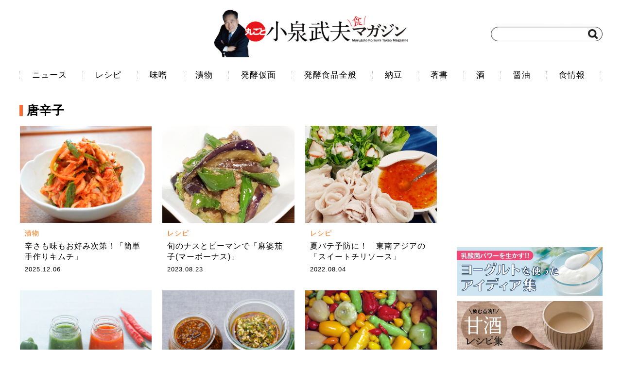

--- FILE ---
content_type: text/html; charset=UTF-8
request_url: https://koizumipress.com/archives/tag/%E5%94%90%E8%BE%9B%E5%AD%90
body_size: 39180
content:
<!doctype html>
<html lang="ja">
<head>
    <meta charset="UTF-8">
<meta name="viewport" content="width=1200" />
    <title>唐辛子 | 丸ごと小泉武夫 食マガジン</title>
    <link rel="stylesheet" href="https://koizumipress.com/wp/wp-content/themes/koizumi-wordpress-v2/css/reset.css" />
    <link rel="stylesheet" href="https://koizumipress.com/wp/wp-content/themes/koizumi-wordpress-v2/style.css" />
    <link rel="stylesheet" href="https://koizumipress.com/wp/wp-content/themes/koizumi-wordpress-v2/css/font-awesome.min.css" />
    <link rel="shortcut icon" href="https://koizumipress.com/wp/wp-content/themes/koizumi-wordpress-v2/images/favicon.png">
    <link rel="apple-touch-icon" href="https://koizumipress.com/wp/wp-content/themes/koizumi-wordpress-v2/images/apple-touch-icon-precomposed.png" />

    <!-- OGP -->
    <meta property="og:type" content="website">
    <meta property="og:description" content="「丸ごと小泉武夫 食 マガジン」は「食」に特化した情報サイトです。 小泉武夫先生がこだわる「食」に関する安心・安全・健康寿命・未病・美容・旬・日本の食文化などの情報を発信していきます。">
    <meta property="og:title" content="丸ごと小泉武夫 食マガジン">
    <meta property="og:url" content="https://koizumipress.com">
    <meta property="og:image" content="https://koizumipress.com/wp/wp-content/themes/koizumi-wordpress-v2/images/og_img.png">
    <meta property="og:site_name" content="丸ごと小泉武夫 食マガジン">
    <meta property="og:locale" content="ja_JP" />
    <meta property="fb:app_id" content="1196733627033608">

    <!-- Twitter Card -->
    <meta name="twitter:card" content="summary">
    <meta name="twitter:description" content="「丸ごと小泉武夫 食 マガジン」は「食」に特化した情報サイトです。 小泉武夫先生がこだわる「食」に関する安心・安全・健康寿命・未病・美容・旬・日本の食文化などの情報を発信していきます。">
    <meta name="twitter:title" content="丸ごと小泉武夫 食マガジン">
    <meta name="twitter:url" content="https://koizumipress.com">
    <meta name="twitter:image" content="https://koizumipress.com/wp/wp-content/themes/koizumi-wordpress-v2/images/og_img.png">
    <meta name="twitter:domain" content="koizumipress.com">
    <meta name="twitter:creator" content="@KOIZUMIMAGAZINE">
    <meta name="twitter:site" content="@KOIZUMIMAGAZINE">

<!-- All in One SEO Pack 2.4.3.1 by Michael Torbert of Semper Fi Web Design[122,142] -->
<meta name="keywords"  content="キムチ,手作り,白菜,大根,人参,唐辛子,小泉武夫,発酵食品,漬物,麻婆茄子,ピーマン,なす,レシピ,スイートチリソース,エスニック,夏バテ,タバスコ,塩麹,酢,発酵食品全般,醤油,醤油麹,発酵調味料,ブラジルの食,世界のごはん,食情報,プリックナムソム,タイの食,夏のおすすめ,胡椒,ゆず胡椒,鍋料理,冬のおすすめ,自家製,大豆,豆板醤,発酵仮面が行く,沖縄県の食,郷土食,地方食,黒麹,発酵仮面" />
<meta name="robots" content="noindex,follow" />

<link rel="canonical" href="https://koizumipress.com/archives/tag/%e5%94%90%e8%be%9b%e5%ad%90" />
<!-- /all in one seo pack -->
<link rel='dns-prefetch' href='//s.w.org' />
<link rel="alternate" type="application/rss+xml" title="丸ごと小泉武夫 食マガジン &raquo; 唐辛子 タグのフィード" href="https://koizumipress.com/archives/tag/%e5%94%90%e8%be%9b%e5%ad%90/feed" />
		<script type="text/javascript">
			window._wpemojiSettings = {"baseUrl":"https:\/\/s.w.org\/images\/core\/emoji\/11\/72x72\/","ext":".png","svgUrl":"https:\/\/s.w.org\/images\/core\/emoji\/11\/svg\/","svgExt":".svg","source":{"concatemoji":"https:\/\/koizumipress.com\/wp\/wp-includes\/js\/wp-emoji-release.min.js?ver=4.9.26"}};
			!function(e,a,t){var n,r,o,i=a.createElement("canvas"),p=i.getContext&&i.getContext("2d");function s(e,t){var a=String.fromCharCode;p.clearRect(0,0,i.width,i.height),p.fillText(a.apply(this,e),0,0);e=i.toDataURL();return p.clearRect(0,0,i.width,i.height),p.fillText(a.apply(this,t),0,0),e===i.toDataURL()}function c(e){var t=a.createElement("script");t.src=e,t.defer=t.type="text/javascript",a.getElementsByTagName("head")[0].appendChild(t)}for(o=Array("flag","emoji"),t.supports={everything:!0,everythingExceptFlag:!0},r=0;r<o.length;r++)t.supports[o[r]]=function(e){if(!p||!p.fillText)return!1;switch(p.textBaseline="top",p.font="600 32px Arial",e){case"flag":return s([55356,56826,55356,56819],[55356,56826,8203,55356,56819])?!1:!s([55356,57332,56128,56423,56128,56418,56128,56421,56128,56430,56128,56423,56128,56447],[55356,57332,8203,56128,56423,8203,56128,56418,8203,56128,56421,8203,56128,56430,8203,56128,56423,8203,56128,56447]);case"emoji":return!s([55358,56760,9792,65039],[55358,56760,8203,9792,65039])}return!1}(o[r]),t.supports.everything=t.supports.everything&&t.supports[o[r]],"flag"!==o[r]&&(t.supports.everythingExceptFlag=t.supports.everythingExceptFlag&&t.supports[o[r]]);t.supports.everythingExceptFlag=t.supports.everythingExceptFlag&&!t.supports.flag,t.DOMReady=!1,t.readyCallback=function(){t.DOMReady=!0},t.supports.everything||(n=function(){t.readyCallback()},a.addEventListener?(a.addEventListener("DOMContentLoaded",n,!1),e.addEventListener("load",n,!1)):(e.attachEvent("onload",n),a.attachEvent("onreadystatechange",function(){"complete"===a.readyState&&t.readyCallback()})),(n=t.source||{}).concatemoji?c(n.concatemoji):n.wpemoji&&n.twemoji&&(c(n.twemoji),c(n.wpemoji)))}(window,document,window._wpemojiSettings);
		</script>
		<style type="text/css">
img.wp-smiley,
img.emoji {
	display: inline !important;
	border: none !important;
	box-shadow: none !important;
	height: 1em !important;
	width: 1em !important;
	margin: 0 .07em !important;
	vertical-align: -0.1em !important;
	background: none !important;
	padding: 0 !important;
}
</style>
<link rel='stylesheet' id='contact-form-7-css'  href='https://koizumipress.com/wp/wp-content/plugins/contact-form-7/includes/css/styles.css?ver=4.9.2' type='text/css' media='all' />
<link rel='stylesheet' id='amazonjs-css'  href='https://koizumipress.com/wp/wp-content/plugins/wp-amazonjs-0.8/css/amazonjs.css?ver=0.8' type='text/css' media='all' />
<script type='text/javascript' src='https://koizumipress.com/wp/wp-includes/js/jquery/jquery.js?ver=1.12.4'></script>
<script type='text/javascript' src='https://koizumipress.com/wp/wp-includes/js/jquery/jquery-migrate.min.js?ver=1.4.1'></script>
<link rel='https://api.w.org/' href='https://koizumipress.com/wp-json/' />
</head>
<body>
    
    <script>
    (function(i,s,o,g,r,a,m){i['GoogleAnalyticsObject']=r;i[r]=i[r]||function(){
    (i[r].q=i[r].q||[]).push(arguments)},i[r].l=1*new Date();a=s.createElement(o),
    m=s.getElementsByTagName(o)[0];a.async=1;a.src=g;m.parentNode.insertBefore(a,m)
    })(window,document,'script','//www.google-analytics.com/analytics.js','ga');
    
    ga('create', 'UA-64919291-1', 'auto');
    ga('send', 'pageview');
    </script>
 
    <div id="fb-root"></div>
    <script>(function(d, s, id) {
      var js, fjs = d.getElementsByTagName(s)[0];
      if (d.getElementById(id)) return;
      js = d.createElement(s); js.id = id;
      js.src = "//connect.facebook.net/ja_JP/sdk.js#xfbml=1&version=v2.6&appId=1196733627033608";
      fjs.parentNode.insertBefore(js, fjs);
    }(document, 'script', 'facebook-jssdk'));
    </script>
    
    <header>
        <div class="container posi_re">
            <div class="logo">
                <a href="https://koizumipress.com/"><h1><img src="https://koizumipress.com/wp/wp-content/themes/koizumi-wordpress-v2/images/logo.jpg" width="400" alt="丸ごと小泉武夫マガジン"></img></h1></a>
            </div>
            <div class="search">
                <form method="get" action="" class="searchform" style="background: url(https://koizumipress.com/wp/wp-content/themes/koizumi-wordpress-v2/images/searchbox.png) no-repeat;">
                    <input type="search" class="searchform-text" name="s">
                    <input type="image" value="検索" src="https://koizumipress.com/wp/wp-content/themes/koizumi-wordpress-v2/images/search.png" class="searchform-icon">
                </form>
            </div>
        </div><!-- header > container -->
    </header>
    
    <nav>
        <div class="container">
            <ul class="menu">
                <li><a href="https://koizumipress.com/archives/category/news2">ニュース</a></li>
                <li><a href="https://koizumipress.com/archives/category/resipe">レシピ</a></li>
                <li><a href="https://koizumipress.com/archives/category/miso">味噌</a></li>
                <li><a href="https://koizumipress.com/archives/category/tsukemono">漬物</a></li>
                <li><a href="https://koizumipress.com/archives/category/profile">発酵仮面</a></li>
                <li><a href="https://koizumipress.com/archives/category/hakko_other">発酵食品全般</a></li>
                <li><a href="https://koizumipress.com/archives/category/natto">納豆</a></li>
                <li><a href="https://koizumipress.com/archives/category/book">著書</a></li>
                <li><a href="https://koizumipress.com/archives/category/sake">酒</a></li>
                <li><a href="https://koizumipress.com/archives/category/shoyu">醤油</a></li>
                <li><a href="https://koizumipress.com/archives/category/news">食情報</a></li>
            </ul>
        </div><!-- nav > container -->
    </nav>

    <div class="content bgcolor-f5f5f5">
        <div class="container">

            <div class="main">

                <h2><span class="emphasize">唐辛子</strong></h2>

                <div class="main-list">
                    <ul>
                        <li class="col-3"><a href="https://koizumipress.com/archives/24326">
                           <div class="thumbnail" style="background: url(https://koizumipress.com/wp/wp-content/uploads/2020/12/kimuchi01.jpg) no-repeat">
                            </div>
                            <div class="info">
                                <div class="category color-orange">漬物</div>
                                <div class="text">辛さも味もお好み次第！「簡単手作りキムチ」</div>
                                <div class="subinfo">

                                    <div class="pubdate">2025.12.06</div>
                                </div>
                            </div>
                        </a></li>
                        <li class="col-3"><a href="https://koizumipress.com/archives/33953">
                           <div class="thumbnail" style="background: url(https://koizumipress.com/wp/wp-content/uploads/2023/08/MapoEggplant01.jpg) no-repeat">
                            </div>
                            <div class="info">
                                <div class="category color-orange">レシピ</div>
                                <div class="text">旬のナスとピーマンで「麻婆茄子(マーボーナス)」</div>
                                <div class="subinfo">

                                    <div class="pubdate">2023.08.23</div>
                                </div>
                            </div>
                        </a></li>
                        <li class="col-3"><a href="https://koizumipress.com/archives/30370">
                           <div class="thumbnail" style="background: url(https://koizumipress.com/wp/wp-content/uploads/2022/08/SweetChiliSauce01.jpg) no-repeat">
                            </div>
                            <div class="info">
                                <div class="category color-orange">レシピ</div>
                                <div class="text">夏バテ予防に！　東南アジアの「スイートチリソース」</div>
                                <div class="subinfo">

                                    <div class="pubdate">2022.08.04</div>
                                </div>
                            </div>
                        </a></li>
                        <li class="col-3"><a href="https://koizumipress.com/archives/11865">
                           <div class="thumbnail" style="background: url(https://koizumipress.com/wp/wp-content/uploads/2017/10/tabasco_top_fix.jpg) no-repeat">
                            </div>
                            <div class="info">
                                <div class="category color-orange">発酵食品全般</div>
                                <div class="text">さわやかな辛さと酸味がクセになる！　赤と緑の「タバスコ風...</div>
                                <div class="subinfo">

                                    <div class="pubdate">2017.10.15</div>
                                </div>
                            </div>
                        </a></li>
                        <li class="col-3"><a href="https://koizumipress.com/archives/11573">
                           <div class="thumbnail" style="background: url(https://koizumipress.com/wp/wp-content/uploads/2017/09/top_fix.jpg) no-repeat">
                            </div>
                            <div class="info">
                                <div class="category color-orange">発酵食品全般</div>
                                <div class="text">きざんで混ぜるだけ！ 「唐辛子の醤油麹漬け」は万能発酵調...</div>
                                <div class="subinfo">

                                    <div class="pubdate">2017.09.28</div>
                                </div>
                            </div>
                        </a></li>
                        <li class="col-3"><a href="https://koizumipress.com/archives/11172">
                           <div class="thumbnail" style="background: url(https://koizumipress.com/wp/wp-content/uploads/2017/08/togarashi_4fix.jpg) no-repeat">
                            </div>
                            <div class="info">
                                <div class="category color-orange">食情報</div>
                                <div class="text">【世界のご飯】激辛！　ブラジルのとうがらし</div>
                                <div class="subinfo">

                                    <div class="pubdate">2017.09.01</div>
                                </div>
                            </div>
                        </a></li>
                        <li class="col-3"><a href="https://koizumipress.com/archives/9983">
                           <div class="thumbnail" style="background: url(https://koizumipress.com/wp/wp-content/uploads/2017/06/priknamsom_2fix.jpg) no-repeat">
                            </div>
                            <div class="info">
                                <div class="category color-orange">発酵食品全般</div>
                                <div class="text">夏はタイの絶品調味料“プリックナムソム”のレシピを</div>
                                <div class="subinfo">

                                    <div class="pubdate">2017.06.04</div>
                                </div>
                            </div>
                        </a></li>
                        <li class="col-3"><a href="https://koizumipress.com/archives/8614">
                           <div class="thumbnail" style="background: url(https://koizumipress.com/wp/wp-content/uploads/2017/02/akayuzu_01fix.jpg) no-repeat">
                            </div>
                            <div class="info">
                                <div class="category color-orange">レシピ</div>
                                <div class="text">お鍋の薬味に!! かんたん「赤柚子胡椒」</div>
                                <div class="subinfo">

                                    <div class="pubdate">2017.02.21</div>
                                </div>
                            </div>
                        </a></li>
                        <li class="col-3"><a href="https://koizumipress.com/archives/8121">
                           <div class="thumbnail" style="background: url(https://koizumipress.com/wp/wp-content/uploads/2017/01/toubanjan_01fix.jpg) no-repeat">
                            </div>
                            <div class="info">
                                <div class="category color-orange">レシピ</div>
                                <div class="text">大豆でできる!!　麹多めの旨辛「豆板醤」手作りレシピ</div>
                                <div class="subinfo">

                                    <div class="pubdate">2017.01.17</div>
                                </div>
                            </div>
                        </a></li>
                        <li class="col-3"><a href="https://koizumipress.com/archives/5630">
                           <div class="thumbnail" style="background: url(https://koizumipress.com/wp/wp-content/uploads/2016/07/ishigaki_1-1.jpg) no-repeat">
                            </div>
                            <div class="info">
                                <div class="category color-orange">発酵仮面</div>
                                <div class="text">【発酵仮面が行く】石垣島産100％の新しい発酵調味料に熱...</div>
                                <div class="subinfo">

                                    <div class="pubdate">2016.07.08</div>
                                </div>
                            </div>
                        </a></li>
                    </ul>
                </div>


            </div><!-- main -->

            <div class="sidebar">

                <div class="sidebar-ad">
                    <script async src="//pagead2.googlesyndication.com/pagead/js/adsbygoogle.js"></script>
                    <!-- PC用 -->
                    <ins class="adsbygoogle"
                        style="display:inline-block;width:300px;height:250px"
                        data-ad-client="ca-pub-5558787960892017"
                        data-ad-slot="9774343289"></ins>
                    <script>
                    (adsbygoogle = window.adsbygoogle || []).push({});
                    </script>
                </div><!-- sidebar-ad -->

                <div class="sidebar-tokushu">
                    <ul>
                                                                                                              <!--                         <li><a href="https://koizumipress.com/misoshokuiku"><img src="https://koizumipress.com/wp/wp-content/uploads/2017/07/20613869_10207594214293819_1724274334_n.jpg" width="300"></img></a></li> -->
                                                                                          <li><a href="https://koizumipress.com/special_yogurt"><img src="https://koizumipress.com/wp/wp-content/uploads/2017/06/yo-guruto.jpg" width="300"></img></a></li>

                        <li><a href="https://koizumipress.com/amazake"><img src="https://koizumipress.com/wp/wp-content/uploads/2017/05/amazake.jpg" width="300"></img></a></li>
                        <!-- <li><a href="http://hakkou-yamanashi.com/" target="_blank"><img src="https://koizumipress.com/wp-content/uploads/2016/09/発酵食サミット.jpg"></img></a></li> -->
                    </ul>
                </div>

                <div class="sidebar-module">
                    <h3><strong>編集部おすすめ</strong></h3>
                    <ul>
                        <li><a href="https://koizumipress.com/archives/41085">
                            <div class="thumbnail" style="background: url(https://koizumipress.com/wp/wp-content/uploads/2025/10/Hakkotecho_00fix.jpg) no-repeat"></div>
                            <div class="info">
                                <div class="category color-orange">ニュース</div>
                                <div class="text">『発酵手帳2026』大判へリニューアル！ 11月2...</div>
                                <div class="subinfo">
                                    <div class="pubdate">2025.10.25</div>
                                </div>
                            </div>
                        </a></li>
                        <li><a href="https://koizumipress.com/archives/10350">
                            <div class="thumbnail" style="background: url(https://koizumipress.com/wp/wp-content/uploads/2017/06/hoshii_1fix.jpg) no-repeat"></div>
                            <div class="info">
                                <div class="category color-orange">レシピ</div>
                                <div class="text">20年保存も可能!? 非常食には干し飯(ほしいい)...</div>
                                <div class="subinfo">
                                    <div class="pubdate">2017.06.27</div>
                                </div>
                            </div>
                        </a></li>
                        <li><a href="https://koizumipress.com/archives/6414">
                            <div class="thumbnail" style="background: url(https://koizumipress.com/wp/wp-content/uploads/2016/08/tedukami_a.jpg) no-repeat"></div>
                            <div class="info">
                                <div class="category color-orange">ニュース, 食情報</div>
                                <div class="text">反響続々、売れてます！『子どもの「手づかみ食べ」は...</div>
                                <div class="subinfo">
                                    <div class="pubdate">2016.08.30</div>
                                </div>
                            </div>
                        </a></li>
                    </ul>
                </div><!-- sidebar-module -->
                <div class="sidebar-module">
                    <h3>人気記事ランキング</h3>
                    </ul>
                </div><!-- sidebar-module -->
                <div class="sidebar-module">
                    <h3>PICK UP</h3>
                    <ul>
                        <li><a href="https://koizumipress.com/archives/41085">
                            <div class="thumbnail" style="background: url(https://koizumipress.com/wp/wp-content/uploads/2025/10/Hakkotecho_00fix.jpg) no-repeat"></div>
                            <div class="info">
                                <div class="category color-orange">ニュース</div>
                                <div class="text">『発酵手帳2026』大判へリニューアル！ 11月2...</div>
                                <div class="subinfo">
                                <div class="pubdate">2025.10.25</div>
                                </div>
                            </div>
                        </a></li>
                        <li><a href="https://koizumipress.com/archives/27400">
                            <div class="thumbnail book" style="background: url(https://koizumipress.com/wp/wp-content/uploads/2023/02/81MIxMeTYTL.jpg) no-repeat"></div>
                            <div class="info">
                                <div class="category color-orange">著書</div>
                                <div class="text">『我が山河　福島への憧憬』</div>
                                <div class="subinfo">
                                <div class="pubdate">2021.10.01</div>
                                </div>
                            </div>
                        </a></li>
                        <li><a href="https://koizumipress.com/archives/26647">
                            <div class="thumbnail book" style="background: url(https://koizumipress.com/wp/wp-content/uploads/2023/02/img_fe74d52bcf4277b6708ad85105ea24d73392454.jpg) no-repeat"></div>
                            <div class="info">
                                <div class="category color-orange">著書</div>
                                <div class="text">『最終結論「発酵食品」の奇跡』</div>
                                <div class="subinfo">
                                <div class="pubdate">2021.07.17</div>
                                </div>
                            </div>
                        </a></li>
                        <li><a href="https://koizumipress.com/archives/4864">
                            <div class="thumbnail" style="background: url(https://koizumipress.com/wp/wp-content/uploads/2016/05/fujisushi_1.jpg) no-repeat"></div>
                            <div class="info">
                                <div class="category color-orange">食情報</div>
                                <div class="text">【小泉武夫が通う店】札幌の「ふじ寿司」のこと</div>
                                <div class="subinfo">
                                <div class="pubdate">2016.05.31</div>
                                </div>
                            </div>
                        </a></li>
                        <li><a href="https://koizumipress.com/archives/7074">
                            <div class="thumbnail" style="background: url(https://koizumipress.com/wp/wp-content/uploads/2016/11/koizumitakeo_1fix.jpg) no-repeat"></div>
                            <div class="info">
                                <div class="category color-orange">ニュース, 発酵仮面</div>
                                <div class="text">小泉センセイのNHKラジオ音源を収録！『民族と食の...</div>
                                <div class="subinfo">
                                <div class="pubdate">2016.11.06</div>
                                </div>
                            </div>
                        </a></li>
                    </ul>
                </div><!-- sidebar-module -->

                <div class="sidebar-module-tag">
                    <h3>キーワード</h3>
                    <ul>
                        <li><i class="fa fa-tag" aria-hidden="true"></i><a href="https://koizumipress.com/archives/tag/news" class="tag-cloud-link tag-link-649 tag-link-position-1" style="font-size: 12px;">News</a></li>
                        <li><i class="fa fa-tag" aria-hidden="true"></i><a href="https://koizumipress.com/archives/tag/%e3%81%8a%e3%81%a4%e3%81%be%e3%81%bf" class="tag-cloud-link tag-link-481 tag-link-position-2" style="font-size: 12px;">おつまみ</a></li>
                        <li><i class="fa fa-tag" aria-hidden="true"></i><a href="https://koizumipress.com/archives/tag/%e3%82%a4%e3%83%99%e3%83%b3%e3%83%88" class="tag-cloud-link tag-link-369 tag-link-position-3" style="font-size: 12px;">イベント</a></li>
                        <li><i class="fa fa-tag" aria-hidden="true"></i><a href="https://koizumipress.com/archives/tag/%e3%83%81%e3%83%bc%e3%82%ba" class="tag-cloud-link tag-link-607 tag-link-position-4" style="font-size: 12px;">チーズ</a></li>
                        <li><i class="fa fa-tag" aria-hidden="true"></i><a href="https://koizumipress.com/archives/tag/%e3%83%a8%e3%83%bc%e3%82%b0%e3%83%ab%e3%83%88" class="tag-cloud-link tag-link-409 tag-link-position-5" style="font-size: 12px;">ヨーグルト</a></li>
                        <li><i class="fa fa-tag" aria-hidden="true"></i><a href="https://koizumipress.com/archives/tag/%e3%83%ac%e3%82%b7%e3%83%94" class="tag-cloud-link tag-link-382 tag-link-position-6" style="font-size: 12px;">レシピ</a></li>
                        <li><i class="fa fa-tag" aria-hidden="true"></i><a href="https://koizumipress.com/archives/tag/%e5%81%a5%e5%ba%b7%e9%a3%9f" class="tag-cloud-link tag-link-447 tag-link-position-7" style="font-size: 12px;">健康食</a></li>
                        <li><i class="fa fa-tag" aria-hidden="true"></i><a href="https://koizumipress.com/archives/tag/%e5%91%b3%e5%99%8c" class="tag-cloud-link tag-link-643 tag-link-position-8" style="font-size: 12px;">味噌</a></li>
                        <li><i class="fa fa-tag" aria-hidden="true"></i><a href="https://koizumipress.com/archives/tag/%e5%a1%a9%e9%ba%b4" class="tag-cloud-link tag-link-2461 tag-link-position-9" style="font-size: 12px;">塩麴</a></li>
                        <li><i class="fa fa-tag" aria-hidden="true"></i><a href="https://koizumipress.com/archives/tag/%e5%a1%a9%e9%ba%b9" class="tag-cloud-link tag-link-733 tag-link-position-10" style="font-size: 12px;">塩麹</a></li>
                        <li><i class="fa fa-tag" aria-hidden="true"></i><a href="https://koizumipress.com/archives/tag/%e5%a4%8f%e3%81%ae%e3%81%8a%e3%81%99%e3%81%99%e3%82%81" class="tag-cloud-link tag-link-737 tag-link-position-11" style="font-size: 12px;">夏のおすすめ</a></li>
                        <li><i class="fa fa-tag" aria-hidden="true"></i><a href="https://koizumipress.com/archives/tag/%e6%a2%85%e5%b9%b2%e3%81%97" class="tag-cloud-link tag-link-727 tag-link-position-12" style="font-size: 12px;">梅干し</a></li>
                        <li><i class="fa fa-tag" aria-hidden="true"></i><a href="https://koizumipress.com/archives/tag/%e6%ad%b4%e3%83%a1%e3%82%b7" class="tag-cloud-link tag-link-2936 tag-link-position-13" style="font-size: 12px;">歴メシ</a></li>
                        <li><i class="fa fa-tag" aria-hidden="true"></i><a href="https://koizumipress.com/archives/tag/%e6%b0%91%e6%97%8f%e3%81%a8%e9%a3%9f%e3%81%ae%e6%96%87%e5%8c%96-%e9%a3%9f%e3%81%b9%e3%82%8b%e3%81%a8%e3%81%84%e3%81%86%e3%81%93%e3%81%a8" class="tag-cloud-link tag-link-1163 tag-link-position-14" style="font-size: 12px;">民族と食の文化 食べるということ</a></li>
                        <li><i class="fa fa-tag" aria-hidden="true"></i><a href="https://koizumipress.com/archives/tag/%e6%bc%ac%e7%89%a9" class="tag-cloud-link tag-link-132 tag-link-position-15" style="font-size: 12px;">漬物</a></li>
                        <li><i class="fa fa-tag" aria-hidden="true"></i><a href="https://koizumipress.com/archives/tag/%e7%94%98%e9%85%92" class="tag-cloud-link tag-link-64 tag-link-position-16" style="font-size: 12px;">甘酒</a></li>
                        <li><i class="fa fa-tag" aria-hidden="true"></i><a href="https://koizumipress.com/archives/tag/%e7%99%ba%e9%85%b5%e9%a3%9f%e5%93%81" class="tag-cloud-link tag-link-57 tag-link-position-17" style="font-size: 12px;">発酵食品</a></li>
                        <li><i class="fa fa-tag" aria-hidden="true"></i><a href="https://koizumipress.com/archives/tag/%e7%b4%8d%e8%b1%86" class="tag-cloud-link tag-link-38 tag-link-position-18" style="font-size: 12px;">納豆</a></li>
                        <li><i class="fa fa-tag" aria-hidden="true"></i><a href="https://koizumipress.com/archives/tag/%e7%be%8e%e5%ae%b9%e9%a3%9f" class="tag-cloud-link tag-link-408 tag-link-position-19" style="font-size: 12px;">美容食</a></li>
                        <li><i class="fa fa-tag" aria-hidden="true"></i><a href="https://koizumipress.com/archives/tag/%e8%b3%a2%e8%80%85%e3%81%ae%e9%9d%9e%e5%b8%b8%e9%a3%9f" class="tag-cloud-link tag-link-277 tag-link-position-20" style="font-size: 12px;">賢者の非常食</a></li>
                        <li><i class="fa fa-tag" aria-hidden="true"></i><a href="https://koizumipress.com/archives/tag/%e9%83%b7%e5%9c%9f%e9%a3%9f" class="tag-cloud-link tag-link-582 tag-link-position-21" style="font-size: 12px;">郷土食</a></li>
                        <li><i class="fa fa-tag" aria-hidden="true"></i><a href="https://koizumipress.com/archives/tag/%e9%85%92%e7%b2%95" class="tag-cloud-link tag-link-709 tag-link-position-22" style="font-size: 12px;">酒粕</a></li>
                        <li><i class="fa fa-tag" aria-hidden="true"></i><a href="https://koizumipress.com/archives/tag/%e9%a3%9f%e3%81%ae%e8%a3%8f%e3%83%af%e3%82%b6" class="tag-cloud-link tag-link-546 tag-link-position-23" style="font-size: 12px;">食の裏ワザ</a></li>
                        <li><i class="fa fa-tag" aria-hidden="true"></i><a href="https://koizumipress.com/archives/tag/%e9%a3%9f%e3%81%ae%e8%b1%86%e7%9f%a5%e8%ad%98" class="tag-cloud-link tag-link-567 tag-link-position-24" style="font-size: 12px;">食の豆知識</a></li>
                        <li><i class="fa fa-tag" aria-hidden="true"></i><a href="https://koizumipress.com/archives/tag/%e9%a3%9f%e6%96%87%e5%8c%96" class="tag-cloud-link tag-link-117 tag-link-position-25" style="font-size: 12px;">食文化</a></li>
                    </ul>
                </div>

                <div class="sidebar-module-banner">
                    <h3>協力機関</h3>
                    <ul>
                        <li><a href="http://hakkou-bunka.jp/" target="new"><img src="https://koizumipress.com/wp/wp-content/themes/koizumi-wordpress-v2/images/banner/hakkoubunka.jpg" alt="NPO法人 発酵文化推進機構"></a></li>
                        <li><a href="http://www.ft-town.jp/hakkou-network/" target="new"><img src="https://koizumipress.com/wp/wp-content/themes/koizumi-wordpress-v2/images/banner/network.png" alt="全国発酵のまちづくりネットワーク協議会"></a></li>
                        <li><a href="http://www.shoku-inochi.jp/" target="new"><img src="https://koizumipress.com/wp/wp-content/themes/koizumi-wordpress-v2/images/banner/shokuinochi.jpg" alt="食に命を懸ける会"></a></li>
                        <li><a href="http://kujiragumi.com/" target="new"><img src="https://koizumipress.com/wp/wp-content/themes/koizumi-wordpress-v2/images/banner/kujira2.jpg" alt="NPO（特定非営利活動法人）クジラ食文化を守る会"></a></li>
                        <li><a href="http://okeok.org/" target="new"><img src="https://koizumipress.com/wp/wp-content/themes/koizumi-wordpress-v2/images/banner/oke1.jpg" alt="NPO法人 桶仕込み保存会"></a></li>
                    </ul>
                </div><!-- sidebar-module-banner -->

                <div class="sidebar-module-sns">
                    <h3>Follow! SNS</h3>

                    <!-- Facebook Module -->
                    <div class="sidebar-facebook">
                        <div class="fb-page" data-href="https://www.facebook.com/koizumipress/" data-width="298" data-small-header="true" data-adapt-container-width="true" data-hide-cover="false" data-show-facepile="true" data-show-posts="false">
                            <div class="fb-xfbml-parse-ignore">
                                <blockquote cite="https://www.facebook.com/koizumipress/">
                                    <a href="https://www.facebook.com/koizumipress/"></a>
                                </blockquote>
                            </div>
                        </div>
                    </div>

                    <!-- Twitter Module -->
                    <div class="sidebar-twitter">
                        <a href="https://twitter.com/KOIZUMIMAGAZINE" class="twitter-follow-button" data-show-count="false" data-size="large"></a>
                        <script>!function(d,s,id){var js,fjs=d.getElementsByTagName(s)[0],p=/^http:/.test(d.location)?'http':'https';if(!d.getElementById(id)){js=d.createElement(s);js.id=id;js.src=p+'://platform.twitter.com/widgets.js';fjs.parentNode.insertBefore(js,fjs);}}(document, 'script', 'twitter-wjs');</script>
                    </div>

                    <div class="sidebar-rss">

                        <!-- Feedly Module -->
                        <div class="sidebar-feedly">
                            <a href="http://cloud.feedly.com/#subscription%2Ffeed%2Fhttp%3A%2F%2Fkoizumipress.com%2Ffeed%2Frss%2F" target="new" ><img src="https://koizumipress.com/wp/wp-content/themes/koizumi-wordpress-v2/images/feedly.png" alt="feedly"></a>
                        </div>

                        <!-- RSS Module -->
                        <div class="footer_rss">
                            <a href="https://koizumipress.com/feed/rss" target="_blank"><img src="https://koizumipress.com/wp/wp-content/themes/koizumi-wordpress-v2/images/rss.png" alt="rss"></a>
                        </div>

                    </div>

                </div><!-- sidebar-module-sns -->

            </div><!-- sidebar -->

        </div><!-- content > container -->
    </div><!-- content -->

    <footer>
        <div class="container">
            <div class="footer-logo">
                <a href="https://koizumipress.com/"><img src="https://koizumipress.com/wp/wp-content/themes/koizumi-wordpress-v2/images/logo_mini.png" width="180" alt="丸ごと小泉武夫マガジン"></img></a>
                <span><i class="fa fa-copyright" aria-hidden="true"></i> 2026 Marugoto Koizumi Takeo Syoku Magazine.</span>
            </div>
            <div class="footer-menu">
                <ul>
                    <li><i class="fa fa-angle-right" aria-hidden="true"></i><a href="https://koizumipress.com/about">丸ごと小泉武夫マガジンとは</a></li>
                    <li><i class="fa fa-angle-right" aria-hidden="true"></i><a href="https://koizumipress.com/koizumitakeo">小泉武夫プロフィール</a></li>
                    <li><i class="fa fa-angle-right" aria-hidden="true"></i><a href="https://koizumipress.com/alert">コンテンツについて</a></li>
                    <li><i class="fa fa-angle-right" aria-hidden="true"></i><a href="https://koizumipress.com/official">会員一覧</a></li>
                    <li><i class="fa fa-angle-right" aria-hidden="true"></i><a href="https://koizumipress.com/contact">お問い合わせ</a></li>
                    <li><i class="fa fa-angle-right" aria-hidden="true"></i><a href="http://idp-pb.com/wp/outline" target="_blank">運営会社</a></li>
                </ul>
            </div>
        </div><!-- footer > container -->
    </footer>

    <script src="https://ajax.googleapis.com/ajax/libs/jquery/2.2.4/jquery.min.js"></script>
    <script src="https://koizumipress.com/wp/wp-content/themes/koizumi-wordpress-v2/js/main.js"></script>
	<script type="text/javascript" src="https://koizumipress.com/wp/wp-content/themes/koizumi-wordpress-v2/js/jquery.mb.YTPlayer.min.js"></script>
    <script>
      $(function(){
          $(".player").mb_YTPlayer();
        });
    </script>
    


<script type='text/javascript'>
/* <![CDATA[ */
var wpcf7 = {"apiSettings":{"root":"https:\/\/koizumipress.com\/wp-json\/contact-form-7\/v1","namespace":"contact-form-7\/v1"},"recaptcha":{"messages":{"empty":"\u3042\u306a\u305f\u304c\u30ed\u30dc\u30c3\u30c8\u3067\u306f\u306a\u3044\u3053\u3068\u3092\u8a3c\u660e\u3057\u3066\u304f\u3060\u3055\u3044\u3002"}}};
/* ]]> */
</script>
<script type='text/javascript' src='https://koizumipress.com/wp/wp-content/plugins/contact-form-7/includes/js/scripts.js?ver=4.9.2'></script>
<script type='text/javascript' src='https://koizumipress.com/wp/wp-includes/js/wp-embed.min.js?ver=4.9.26'></script>
</body>
</html>


--- FILE ---
content_type: text/html; charset=utf-8
request_url: https://www.google.com/recaptcha/api2/aframe
body_size: 270
content:
<!DOCTYPE HTML><html><head><meta http-equiv="content-type" content="text/html; charset=UTF-8"></head><body><script nonce="qpmjxNNqUq3FL5X7DTyV1g">/** Anti-fraud and anti-abuse applications only. See google.com/recaptcha */ try{var clients={'sodar':'https://pagead2.googlesyndication.com/pagead/sodar?'};window.addEventListener("message",function(a){try{if(a.source===window.parent){var b=JSON.parse(a.data);var c=clients[b['id']];if(c){var d=document.createElement('img');d.src=c+b['params']+'&rc='+(localStorage.getItem("rc::a")?sessionStorage.getItem("rc::b"):"");window.document.body.appendChild(d);sessionStorage.setItem("rc::e",parseInt(sessionStorage.getItem("rc::e")||0)+1);localStorage.setItem("rc::h",'1769227499328');}}}catch(b){}});window.parent.postMessage("_grecaptcha_ready", "*");}catch(b){}</script></body></html>

--- FILE ---
content_type: text/plain
request_url: https://www.google-analytics.com/j/collect?v=1&_v=j102&a=269066191&t=pageview&_s=1&dl=https%3A%2F%2Fkoizumipress.com%2Farchives%2Ftag%2F%25E5%2594%2590%25E8%25BE%259B%25E5%25AD%2590&ul=en-us%40posix&dt=%E5%94%90%E8%BE%9B%E5%AD%90%20%7C%20%E4%B8%B8%E3%81%94%E3%81%A8%E5%B0%8F%E6%B3%89%E6%AD%A6%E5%A4%AB%20%E9%A3%9F%E3%83%9E%E3%82%AC%E3%82%B8%E3%83%B3&sr=1280x720&vp=1280x720&_u=IEBAAEABAAAAACAAI~&jid=2107062139&gjid=1922728253&cid=798064342.1769227495&tid=UA-64919291-1&_gid=1482609101.1769227495&_r=1&_slc=1&z=1514515807
body_size: -451
content:
2,cG-664MSMF1MW

--- FILE ---
content_type: application/javascript
request_url: https://koizumipress.com/wp/wp-content/themes/koizumi-wordpress-v2/js/main.js
body_size: 88
content:
$(function(){
	$(".main-topix .list li:nth-child(1)").hover(function(){
	  $(".main-topix .image li:nth-child(1) .thumbnail").css("display","block");
	  $(".main-topix .image li:nth-child(2) .thumbnail").css("display","none");
	  $(".main-topix .image li:nth-child(3) .thumbnail").css("display","none");
	  $(".main-topix .image li:nth-child(4) .thumbnail").css("display","none");
	  $(".main-topix .image li:nth-child(5) .thumbnail").css("display","none");
	})
	$(".main-topix .list li:nth-child(2)").hover(function(){
	  $(".main-topix .image li:nth-child(1) .thumbnail").css("display","none");
	  $(".main-topix .image li:nth-child(2) .thumbnail").css("display","block");
	  $(".main-topix .image li:nth-child(3) .thumbnail").css("display","none");
	  $(".main-topix .image li:nth-child(4) .thumbnail").css("display","none");
	  $(".main-topix .image li:nth-child(5) .thumbnail").css("display","none");
	})
	$(".main-topix .list li:nth-child(3)").hover(function(){
	  $(".main-topix .image li:nth-child(1) .thumbnail").css("display","none");
	  $(".main-topix .image li:nth-child(2) .thumbnail").css("display","none");
	  $(".main-topix .image li:nth-child(3) .thumbnail").css("display","block");
	  $(".main-topix .image li:nth-child(4) .thumbnail").css("display","none");
	  $(".main-topix .image li:nth-child(5) .thumbnail").css("display","none");
	})
	$(".main-topix .list li:nth-child(4)").hover(function(){
	  $(".main-topix .image li:nth-child(1) .thumbnail").css("display","none");
	  $(".main-topix .image li:nth-child(2) .thumbnail").css("display","none");
	  $(".main-topix .image li:nth-child(3) .thumbnail").css("display","none");
	  $(".main-topix .image li:nth-child(4) .thumbnail").css("display","block");
	  $(".main-topix .image li:nth-child(5) .thumbnail").css("display","none");
	})
	$(".main-topix .list li:nth-child(5)").hover(function(){
	  $(".main-topix .image li:nth-child(1) .thumbnail").css("display","none");
	  $(".main-topix .image li:nth-child(2) .thumbnail").css("display","none");
	  $(".main-topix .image li:nth-child(3) .thumbnail").css("display","none");
	  $(".main-topix .image li:nth-child(4) .thumbnail").css("display","none");
	  $(".main-topix .image li:nth-child(5) .thumbnail").css("display","block");
	})
});